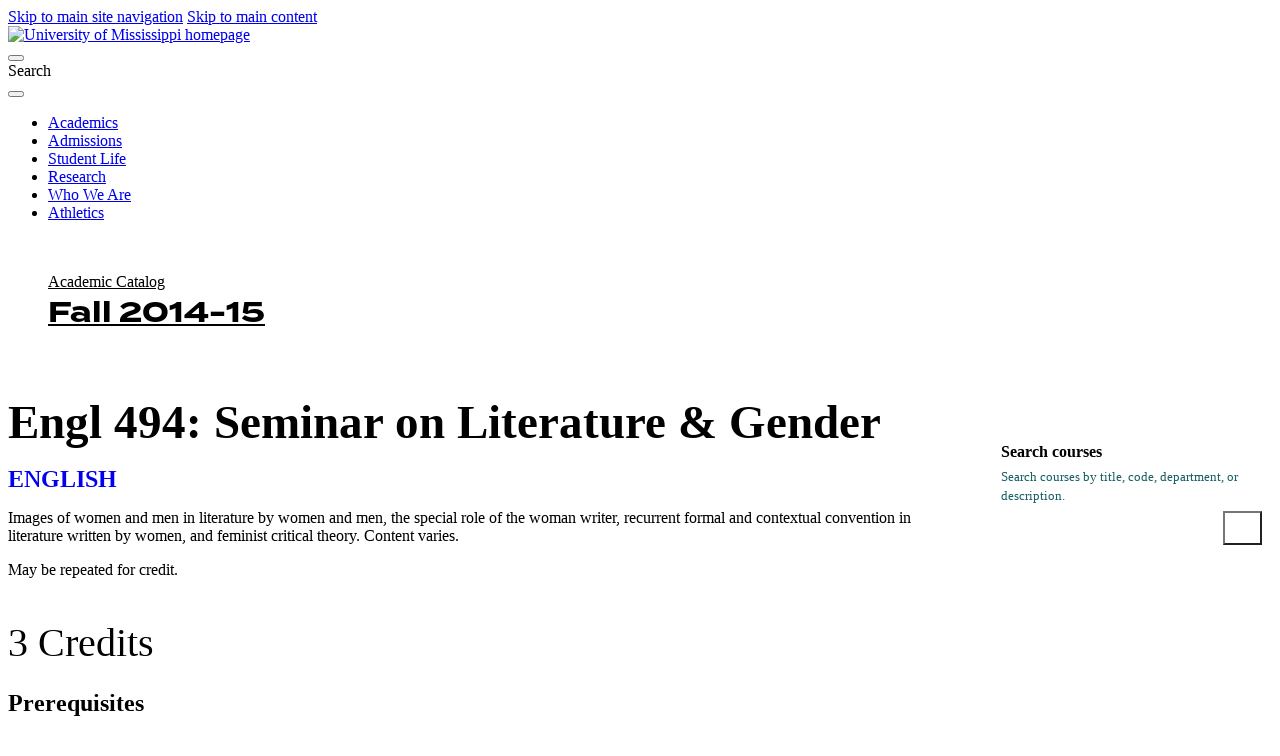

--- FILE ---
content_type: text/html; charset=UTF-8
request_url: https://catalog.olemiss.edu/2015/fall/graduate/liberal-arts/english/engl-494
body_size: 26395
content:
<!DOCTYPE html>
<html lang="en">
	<head>
		<meta charset="utf-8">
		<title>Seminar on Literature &amp; Gender | ENGLISH | LIBERAL ARTS | Fall 2014-15 | UM Catalog</title>
		<base href="https://catalog.olemiss.edu/">
<meta content="IE=edge" http-equiv="X-UA-Compatible">
<meta content="width=device-width, initial-scale=1, shrink-to-fit=no" name="viewport">
<link href="//use.typekit.net/rmt3wly.css" rel="stylesheet">
<script src="https://code.jquery.com/jquery-3.6.0.min.js"></script>
<script>
$(document).ready(function() {
	
	// Fix Skipnav links to they refer to the current page instead of being 
	  $('a[href^="#"]').on('click', function(e) {
		e.preventDefault();
		const targetId = this.hash.substring(1);
		const targetElement = document.getElementById(targetId);

		if (targetElement) {
		  targetElement.setAttribute('tabindex', '-1');
		  targetElement.focus();

		  $('html, body').animate({
			scrollTop: $(targetElement).offset().top
		  }, 300, function() {
			$(targetElement).removeAttr('tabindex'); // Clean up tabindex after scrolling
		  });
		}
	  });
	
	// Create two columns independent of anything else
	var mainGrid = $('.wysiwyg-block');
	var goWest = $('<div></div>').attr('id', 'goWest');
	var goEast = $('<div></div>').attr('id', 'goEast');
	
	mainGrid.prepend(goWest).prepend(goEast);
	
	// Remove old skipnav links
	$('a[href="#breadcrumbs"]').remove();
	$('#breadcrumbs a[href="#main-content"]').remove();

    // Get the original breadcrumb list
    var breadcrumbsList = $('#breadcrumbs ul');
    
    // Create new 'ul' elements for the left and right columns
    var leftBreadcrumbs = $('<ul></ul>').attr('id', 'breadcrumbs-left');
    var rightBreadcrumbs = $('<ul></ul>').attr('id', 'breadcrumbs-right');
    
    // Move the first breadcrumb item to the left column
    var firstBreadcrumb = breadcrumbsList.find('li:first-child');
    firstBreadcrumb.appendTo(leftBreadcrumbs);  // Move the first breadcrumb item
    
    // Move the remaining breadcrumb items to the right column
    breadcrumbsList.find('li').appendTo(rightBreadcrumbs);  // Move the rest
    
    // Append the new 'ul' elements to the correct sections (i.e. the grid layout)
    leftBreadcrumbs.prependTo('#goWest');  // Append left breadcrumbs to the left column
    rightBreadcrumbs.prependTo('#goEast');  // Append right breadcrumbs to the right column
    
	// Put main#main-content in left column
	var mainContent = $('main#main-content');
	mainContent.appendTo('#goWest');
	
	// Put .sidebar boxes in right column in correct order
	var sidebarBox1 = $('aside.sidebar .box:nth-child(3)');
	var sidebarBox2 = $('aside.sidebar .box:nth-child(1)');
	var sidebarBox3 = $('aside.sidebar .box:nth-child(2)');
	var sidebarBox4 = $('aside.sidebar .box:nth-child(4)');
	sidebarBox1.appendTo('#goEast');
	
	$('.box form input[type="submit"]').attr("value","Go");

	sidebarBox2.appendTo('#goEast');
	sidebarBox3.appendTo('#goEast');
    sidebarBox4.appendTo('main#main-content');
		
	
  /* TOGGLE RIGHT COLUMN */
    // 1. Create the checkbox toggle button
    var toggleCheckbox = $('<div class="menu-toggle"><input type="checkbox" id="toggle-menu" class="toggle-checkbox" aria-label="Toggle menu"><label for="toggle-menu" class="toggle-btn"><span class="icon hamburger" aria-hidden="true"><i class="fa-solid fa-bars"></i></span><span class="icon close" aria-hidden="true" style="display: none;"><i class="fa-solid fa-xmark"></i></span><span class="sr-only">Menu</span></label></div>');

    // 2. Insert the checkbox between Box 3 and Box 2
    $('#goEast .box.listing').before(toggleCheckbox).css('display','none');

    // 3. Style the checkbox to look like a hamburger and X
    $('#toggle-menu').css({
        'display': 'none'  // Hide the checkbox itself
    });

    // 4. Toggle visibility of Box 1 and Box 2 based on the checkbox state
    $('#toggle-menu').change(function() {
        if (this.checked) {
            // If checked (X), show Box 1 and Box 2
            $('#goEast .box.listing').stop(true, true).slideDown();
            // Toggle the button's icon to X
            $('.toggle-btn .hamburger').hide();
            $('.toggle-btn .close').show();
        } else {
            // If unchecked (☰), hide Box 1 and Box 2
            $('#goEast .box.listing').stop(true, true).slideUp();
            // Toggle the button's icon to hamburger
            $('.toggle-btn .hamburger').show();
            $('.toggle-btn .close').hide();
        }
    });


	// Get the text content of the breadcrumb link
	var text = $('#breadcrumbs-left li a').text().trim();  // Use .trim() to remove extra spaces
	console.log('Text content: "' + text + '"');  // Print text to check for any hidden characters

	// Find the position of the word "Academic Calendar"
	var calendarIndex = text.indexOf("Academic Catalog"); // Search for the full string
	console.log('Index of "Academic Catalog":', calendarIndex);

	// If "Academic Catalog" is found, split the text
	if (calendarIndex !== -1) {
		// Split the text at the space after "Academic Catalog"
		var firstPart = text.substring(0, calendarIndex + "Academic Catalog".length);
		console.log('First part:', firstPart);

		var secondPart = text.substring(calendarIndex + "Academic Catalog".length).trim();
		console.log('Second part:', secondPart);

		// Update the content by wrapping the second part in a <span>
		$('#breadcrumbs-left li a').html(firstPart + ' <span>' + secondPart + '</span>');
	}

	$('.box.menu').insertAfter('.box.listing h4');
	
	$('#goWest .box h4').insertBefore('#goWest .box');
	
// Group offices in Contacts block
	$("#goWest h5").each(function() {
		var $currentH5 = $(this); // Select the current <h5>
		var $wrapper = $("<div class='h5-group'></div>"); // Create a new wrapper div

		// Select the <h5> and all following <p> elements until the next <h5>
		$currentH5.nextUntil("h5").addBack().wrapAll($wrapper);
	});


// Select the .school.listing element
var $listing = $('.school.listing');

// Create an array to hold the new wrappers
var wrappers = [];

// Loop through each h2 element
$listing.find('h2').each(function() {
    var $h2 = $(this);
    var $nav = $h2.next('nav');  // Get the next sibling <nav> element

    if ($nav.length) {  // Ensure the <nav> exists
        // Create a wrapper div for each h2 + nav pair
        var $wrapper = $('<div>').addClass('pair-wrapper');
        
        // Append the h2 and nav to the wrapper
        $wrapper.append($h2).append($nav);
        
        // Add the wrapper to the array
        wrappers.push($wrapper);
    }
});
	
    // Check if .footer-background doesn't already exist
    if ($("footer .footer-background").length === 0) {
      // Insert the .footer-background as the first child of the footer
      $("footer").prepend('<div class="footer-background"></div>');
    }

// Now insert all wrappers into the DOM at once
$listing.empty().append(wrappers);
	
	
    var $tableWrapper = $(".mobile-table");
    var $table = $tableWrapper.find("table");

    // Create the scroll cue and append it
    var $scrollCue = $("<div class='scroll-cue'></div>");
    $tableWrapper.append($scrollCue);

    // Check if the table is wider than its container
    if ($table.outerWidth() > $tableWrapper.width()) {
      $scrollCue.show(); // Show scroll cue if the table is too wide

      // Add a pulsing animation
      setInterval(function () {
        $scrollCue.fadeOut(500).fadeIn(500);
      }, 2000);
    }

});
</script>

<link rel="preconnect" href="https://fonts.googleapis.com">
<link rel="preconnect" href="https://fonts.gstatic.com" crossorigin>
<link href="https://fonts.googleapis.com/css2?family=IBM+Plex+Sans:ital,wght@0,100;0,200;0,300;0,400;0,500;0,600;0,700;1,100;1,200;1,300;1,400;1,500;1,600;1,700&family=IBM+Plex+Serif:ital,wght@0,100;0,200;0,300;0,400;0,500;0,600;0,700;1,100;1,200;1,300;1,400;1,500;1,600;1,700&display=swap" rel="stylesheet">	
<link href="https://olemiss.edu/assets/js/dist/app.css" rel="stylesheet">
<link href="https://olemiss.edu/assets/css/theme.css" rel="stylesheet">
<link href="https://olemiss.edu/assets/css/subsite.css" rel="stylesheet">
<link href="https://olemiss.edu/assets/fontawesome-pro-6.5.1-web/css/all.css" rel="stylesheet">
<link href="https://olemiss.edu/assets/favicons/apple-touch-icon.png.orig" rel="apple-touch-icon" sizes="180x180">
<link href="https://olemiss.edu/assets/favicons/favicon-32x32.png.orig" rel="icon" sizes="32x32" type="image/png">
<link href="https://olemiss.edu/assets/favicons/favicon-16x16.png.orig" rel="icon" sizes="16x16" type="image/png">
<link href="https://olemiss.edu/assets/favicons/favicon.ico.orig" rel="shortcut icon">

<link rel="stylesheet" type="text/css" href="https://common.olemiss.edu/templates/cascade/catalog.css">

		<link rel="stylesheet" type="text/css" href="/css/main.css?v=8">
		<link rel="stylesheet" type="text/css" href="/css/print.css?v=1" media="print">
		<link rel="stylesheet" href="https://common.olemiss.edu/_js/sweet-alert/sweet-alert.css">
	</head>
	<!--body id=""-->
  	<body>
		<!--a href="#breadcrumbs" class="skipnav">Skip UM navigation</a-->
<div class="skip-link"> 
	<a href="#main-menu" class="element-invisible element-focusable">Skip to main site navigation</a> 
	<a href="#main-content" class="element-invisible element-focusable">Skip to main content</a>
</div>
<div class="page page--landing">
    <header class="site-header site-header--scroll-up site-header--at-top">
        <div class="site-header__sticky-container">
            <div class="grid-container">
                <div class="grid-x"> <a class="site-header__logo" href="/"> <img alt="University of Mississippi homepage" height="50" src="https://olemiss.edu/assets/images/new-lockup.webp" width="208"> </a>
                    <div class="site-search">
                        <button aria-controls="search-block-form" aria-expanded="true" aria-label="Search" aria-live="polite" class=" site-search__toggle" data-button-disable-at="-1 " data-button-enable-at="0" data-button-open-class="search-panel-open" data-button-open-class-element="" data-toggle-type="accordion" id="site-search--button-toggle" type="button"> </button>
                        <div class="wysiwyg search-block-form" id="search-block-form"> <span class="search-label">Search</span>
                            <div class="gcse-searchbox-only" data-resultsUrl="/search/"> </div>
                        </div>
                    </div>
                    <button aria-controls="header-menus" aria-expanded="true" aria-haspopup="true" aria-label="Main Menu" aria-live="polite" class=" mobile-menu-button" data-button-disable-at="1025 " data-button-enable-at="0" data-button-open-class="mobile-menu-open" data-button-open-class-element="" data-toggle-type="menu" id="header-menus--button-toggle" type="button"> </button>
                    <div aria-labelledby="header-menus--button-toggle" class="site-header__main" id="header-menus">
                        <nav aria-label="Main Navigation" aria-live="polite" class="main-menu accessible-menu" data-menu-label="%s submenu" data-menu-link-text="%s Overview" id="main-menu">
                            <ul class="menu">
                                <li class="menu-item--expanded"> <a href="https://olemiss.edu/academics/index.php">Academics</a> </li>
                                <li class="menu-item--expanded"> <a href="https://olemiss.edu/admissions/index.php">Admissions</a> </li>
                                <li class="menu-item--expanded"> <a href="https://olemiss.edu/student-life/index.php">Student Life</a> </li>
                                <li class="menu-item--expanded"> <a href="https://olemiss.edu/research/index.php">Research</a> </li>
                                <li class="menu-item--expanded"> <a href="https://olemiss.edu/who-we-are/index.php">Who We Are</a> </li>
                                <li class="menu-item--expanded"> <a href="https://olemiss.edu/athletics/index.php">Athletics</a> </li>
                            </ul>
                        </nav>
                    </div>
                </div>
            </div>
        </div>
    </header>
    <div class="page-wrapper grid-container">
        <div class="wysiwyg-block global-padding global-spacing global-padding--2xlarge global-padding--white global-spacing--2xlarge">
			<div class="wysiwyg catalog"> 
		<div id="breadcrumbs">
			<!--a href="#main-content" class="skipnav">Skip catalog navigation</a-->
<ul>
<li><a href="/2015/fall/graduate" title="Catalog home page">Academic Catalog Fall 2014-15</a></li>
<li><a href="/2015/fall/graduate/liberal-arts" title="COLLEGE OF LIBERAL ARTS">LIBERAL ARTS</a></li>
<li><a href="/2015/fall/graduate/liberal-arts/english" title="ENGLISH">ENGLISH</a></li>
<li><a href="/2015/fall/graduate/liberal-arts/english/engl-494" title="Seminar on Literature &amp; Gender">ENGL 494</a></li>
</ul>

		</div>
		<div id="content">
			<main id="main-content">
<div class="course">

<h1 id="10144324">Engl 494: Seminar on Literature &amp; Gender</h1>

<h2 class="department"><a href="https://catalog.olemiss.edu/2015/fall/graduate/liberal-arts/english/courses">ENGLISH</a></h2>

<p>Images of women and men in literature by women and men, the special role
of the woman writer, recurrent formal and contextual convention in
literature written by women, and feminist critical theory. Content
varies.</p>

<p>May be repeated for credit.</p>

<p class="credit-hours">3 Credits</p>

<h2 id="pre-reqs">Prerequisites</h2>

<ul>
<li>One of the following: Engl 221, 222, 223, 224, 225, 226, or 299.</li>
<li>Pre-Requisite: 24 Earned Hours</li>
</ul>

<h2 id="aliases">Cross-listed Courses</h2>

<ul>
<li><a href="https://catalog.olemiss.edu/2015/fall/graduate/g-st-494">G St 494: Seminar on Literature and Gender</a></li>
</ul>

<h2 id="instruction-types">Instruction Type(s)</h2>

<ul>
<li>Seminar: Seminar for Engl 494</li>
<li>Seminar: Compressed Video for Engl 494</li>
</ul>

<div class="subjects">

<h2 id="subjects">Subject Areas</h2>

<ul>
<li><a href="https://catalog.olemiss.edu/2015/fall/graduate/disciplines/231401">General Literature</a></li>
<li><a href="https://catalog.olemiss.edu/2015/fall/graduate/disciplines/230101">English Language and Literature, General</a></li>
</ul>

</div>

</div>


				<div class="disclaimer">The policies and regulations contained in this online University of Mississippi Catalog are in effect for the current or selected semester. The catalog is not a contract, but rather a guide for the convenience of students. The University of Mississippi reserves the right to 1) change or withdraw courses; 2) change the fees, rules, and schedules for admission, registration, instruction, and graduation; and 3) change other regulations affecting the student body at any time. Implicit in each student’s enrollment with the university is an agreement to comply with university rules and regulations, which the university may modify to exercise properly its educational responsibility.</div>
			</main>
			<aside class="sidebar">
				<div class="box menu">
<ul>
<li><a href="/graduate/liberal-arts/english/engl-494">View this in current catalog</a></li>
<li><a href="/select-catalog#/graduate/liberal-arts/english/engl-494" id="alternate-catalog">View this in another catalog</a></li>
<li><a href="https://catalog.olemiss.edu/2015/fall/graduate/liberal-arts/english/engl-494.pdf">Printable PDF</a></li>
</ul>

				</div>

				<div class="box listing">
					<h4>Fall 2014-15 Catalog</h4>

					<h5><a href="/select-catalog">Select a different catalog</a></h5>
					<ul>
						<li><a href="/2015/fall/graduate/schools">Schools</a></li>
						<li><a href="/2015/fall/graduate/programs">Undergraduate Programs</a></li>
						<li><a href="/2015/fall/graduate/graduate-school/programs">Graduate Programs</a></li>
						<li><a href="/2015/fall/graduate/minors">All Minors</a></li>
						<li><a href="/2015/fall/graduate/courses">All Courses</a> | <a href="/2015/fall/graduate/courses/A">A-Z Index</a></li>
						<li><a href="/2015/fall/graduate/faculty">All Faculty</a></li>
					</ul>
					<ul>
						<li><a href="/2015/fall/graduate/admission">Undergraduate Admission</a></li>
						<li><a href="/2015/fall/graduate/graduate-school/admission">Graduate Admission</a></li>
						<li><a href="/2015/fall/graduate/academics/regulations">Undergraduate Academic Regulations</a></li>
						<li><a href="/2015/fall/graduate/fees-financial-aid">Fees &amp; Financial Aid Opportunities</a></li>
						<li><a href="/2015/fall/graduate/academics/services">Academic Services</a></li>
						<li><a href="/2015/fall/graduate/university/buildings">Campus Buildings</a></li>
						<li><a href="/2015/fall/graduate/awards">Distinguished Faculty &amp; Staff Awards</a></li>
						<li><a href="/2015/fall/graduate/university/administration">Administration and Faculty</a></li>
					</ul>
				</div>
				<div class="box">
					<h4>Search courses</h4>

					<form method="GET" action="/2015/fall/graduate/courses/search">
						<label for="CourseSearchTerms">Search courses by title, code, department, or description.</label>
						<input type="search" name="search" id="CourseSearchTerms">
						<input type="submit" value="Search">
					</form>
				</div>
				<div class="box">
					<h4>Contacts</h4>



					<h5>Office of the Registrar</h5>
					<p><a href="https://map.olemiss.edu/index.jsp?id=11257304" target="_blank">104 Martindale Student Services Center</a></p>
					<p><a href="tel:662-915-7792">662-915-7792</a></p>
					<p><a href="mailto:registrar@olemiss.edu">registrar@olemiss.edu</a></p>

					<h5>Financial Aid</h5>
					<p><a href="tel:1-800-891-4596">1-800-891-4596</a> (toll-free nationwide)</p>
					<p><a href="mailto:finaid@olemiss.edu">finaid@olemiss.edu</a></p>

					<h5 id="undergrad-info">Undergraduate Admissions</h5>
					<p><a href="tel:662-915-7226">662-915-7226</a> or</p>
					<p><a href="tel:1-800-653-6477">1-800-OLE-MISS</a> (toll-free in Mississippi)</p>
					<p><a href="mailto:admissions@olemiss.edu">admissions@olemiss.edu</a></p>

					<h5 id="graduate-info">Graduate Admissions</h5>
					<p>PO Box 1848</p>
					<p><a href="https://map.olemiss.edu/?id=562#!m/10000821" target="_blank">54 Galtney Lott Plaza, University, MS 38677-1848</a></p>
					<p><a href="tel:662-915-7474">662-915-7474</a></p>
					<p><a href="mailto:gschool@olemiss.edu">gschool@olemiss.edu</a></p>
					<p><a href="https://gradapply.olemiss.edu/account" target="_blank">https://gradapply.olemiss.edu/account</a></p>

					<script>
						function isGraduate( url ) {
							let gradProgramPrefixes = [
								'c-','cbl','cert-eled-','cert-gift-','cert-se-','cml','da-','ed-s-','edd-',
								'eds-','gc-','gcbm','gcds','gcoe','m-','m-ed-','ma-','mada','mat-','mba',
								'mcj-','med-','med-','mfa-','mm-','mph','ms-','msw','mtda','phd-'
							]
							let gradProgramRegex = new RegExp( '^(' + gradProgramPrefixes.join('|') + ')' )
							if( url.match( 'graduate-school' ) || url.split( '/' ).pop().match( gradProgramRegex )) {
								return true
							} else {
								return false
							}
						}
						$( document ).ready( function() {
							if( isGraduate( $( location ).attr( "href" ))) {
								$( '#undergrad-info' ).parent().hide()
							}
							else {
								$( '#graduate-info' ).parent().hide()
							}
						})
					</script>
				</div>

			</aside>
		</div>
</div>
<footer class="site-footer global-padding text-margin-reset">
	<div class="grid-container global-spacing--large">
        <div class="footer-logos"> <a class="site-footer__logo-sec" href="/"><img alt="university logo" height="80" loading="lazy" src="https://test.olemiss.edu/assets/img/logo-sec.svg" width="259"></a> </div>
        <div class="grid-x grid-margin-x">
            <div class="cell initial-12 medium-3 large-3">
                <div class="site-footer__contact-area">
                    <ul class="icon-list site-footer__address">
                        <li class="fal fa-map-marker-alt">
                            <p>University, MS 38677  USA</p>
                        </li>
                        <li class="fal fa-phone">
                            <p><a href="tel:662-915-7211">662-915-7211</a></p>
                        </li>
                    </ul>
                    <ul class="icon-list global-spacing--small">
                        <li> <a class="external" href="https://map.olemiss.edu/" target="_blank">Map and Parking</a> </li>
                    </ul>
                    <div class="site-footer__social-media">
                        <h2 class="show-for-sr">Social Media Links</h2>
                        <ul class="social-media">
                            <li> <a aria-label="Opens in a new window" href="https://facebook.com/olemiss" target="_blank"> <span class="show-for-sr">Facebook</span> <em class="fab fa-facebook-square"></em> </a> </li>
                            <li> <a aria-label="Opens in a new window" href="https://twitter.com/olemiss" target="_blank"> <span class="show-for-sr">Twitter</span> <em class="fab fa-twitter-square"></em> </a> </li>
                            <li> <a aria-label="Opens in a new window" href="https://instagram.com/olemiss" target="_blank"> <span class="show-for-sr">Instagram</span> <em class="fab fa-instagram-square"></em> </a> </li>
                        </ul>
                    </div>
                </div>
            </div>
            <div class="cell initial-12 medium-3">
                <nav aria-label="Connect with Ole Miss" class="site-footer--links__pages">
                    <ul>
                        <li> <a class="external" href="https://my.olemiss.edu" target="_blank">myOleMiss</a> </li>
                        <li> <a class="external" href="https://blackboard.olemiss.edu/" target="_blank">Blackboard</a> </li>
                        <li> <a class="external" href="http://mail.go.olemiss.edu/" target="_blank">Student Email</a> </li>
                        <li> <a class="external" href="https://office365.olemiss.edu/owa" target="_blank">Employee Email</a> </li>
                        <li> <a class="external" href="https://careers.olemiss.edu/" target="_blank">Careers</a> </li>
                        <li> <a class="external" href="http://ole-miss.bncollege.com/" target="_blank">Bookstore</a> </li>
                    </ul>
                </nav>
            </div>
            <div class="grid-x medium-auto site-footer__info-area">
                <div class="initial-12 medium-6">
                    <nav aria-label="footer information menu" class="site-footer--links__utility">
                        <h2 class="eyebrow">Information for</h2>
                        <ul>
                            <li> <a href="https://test.olemiss.edu/audience/admitted-students/index.php" target="_top">Admitted Students</a> </li>
                            <li> <a href="https://test.olemiss.edu/audience/current-students/index.php" target="_top">Current Students</a> </li>
                            <li> <a href="https://test.olemiss.edu/audience/faculty-and-staff/index.php" target="_top">Employees</a> </li>
                            <li> <a href="https://test.olemiss.edu/audience/alumni/index.php" target="_top">Alumni</a> </li>
                            <li> <a href="https://test.olemiss.edu/audience/parents-and-families/index.php" target="_top">Parents &amp; Families</a> </li>
                            <li> <a href="https://test.olemiss.edu/audience/visitors/index.php" target="_top">Visitors</a> </li>
                            <li> <a href="https://test.olemiss.edu/audience/oxford-community/index.php" target="_top">Oxford Community</a> </li>
                        </ul>
                    </nav>
                </div>
                <div class="initial-12 medium-auto">
                    <nav aria-label="footer Campus menu" class="site-footer--links__campus">
                        <h2 class="eyebrow">Regional Campuses</h2>
                        <ul>
                            <li> <a class="external" href="https://www.outreach.olemiss.edu/desoto/" target="_blank">DeSoto</a> </li>
                            <li> <a class="external" href="http://www.outreach.olemiss.edu/tupelo/" target="_blank">Tupelo</a> </li>
                            <li> <a class="external" href="http://www.outreach.olemiss.edu/booneville/" target="_blank">Booneville</a> </li>
                            <li> <a class="external" href="http://www.outreach.olemiss.edu/grenada/" target="_blank">Grenada</a> </li>
                            <li> <a class="external" href="http://www.outreach.olemiss.edu/rankin/" target="_blank">Rankin</a> </li>
                            <li> <a class="external" href="https://umc.edu" target="_blank">UM Medical Center</a> </li>
                        </ul>
                    </nav>
                </div>
            </div>
            <div class="cell grid-x initial-12 medium-12 site-footer__lower">
                <div class="cell initial-12 medium-auto site-footer__copyright">
                    <p class="small-text"><a href="https://olemiss.edu/info/copyright/">Copyright Â© 2023 The University of Mississippi. All Rights Reserved</a>.</p>
                    <div class="site-footer__copyright-links"> <a class="external" href="https://policies.olemiss.edu/ShowDetails.jsp?istatPara=1&amp;policyObjidPara=10654991" target="_blank">Privacy Policies</a> <a href="https://test.olemiss.edu/info/eeo-statement/index.php" target="_top">EEO Statement</a> <a href="https://test.olemiss.edu/info/accessibility/index.php" target="_top">Accessibility</a> <a class="external" href="https://secure.ethicspoint.com/domain/media/en/gui/31500/index.html" target="_blank">Ethics Line</a> </div>
                    <!--BE IXF: The following <div> block needs to be placed in the location where the link block will be displayed--> 
                    <!--BE IXF: For your website, the location is   -->
                    <div class="be-ix-link-block"><!--Link Block Target Div--></div>
                    <!--BE IXF: end --> 
                </div>
            </div>
        </div>
    </div>
</footer>
</div></div></div>


		<script src="/js/main.js"></script>
		<script src="https://common.olemiss.edu/_js/sweet-alert/sweet-alert.min.js"></script>
	</body>
</html>
